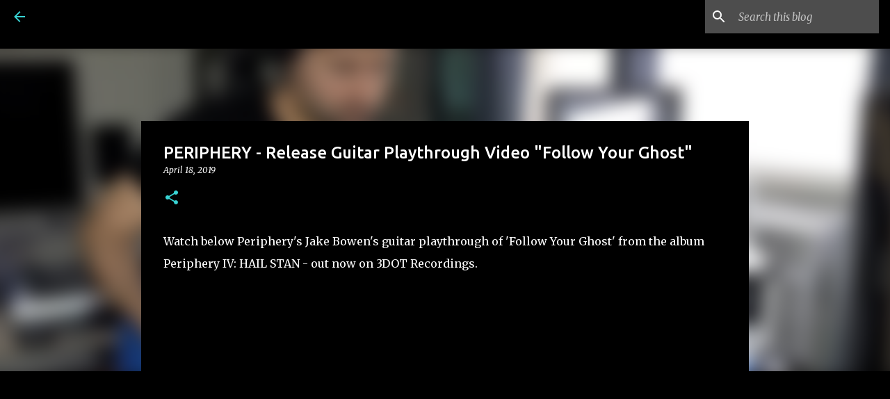

--- FILE ---
content_type: text/html; charset=utf-8
request_url: https://www.google.com/recaptcha/api2/aframe
body_size: 267
content:
<!DOCTYPE HTML><html><head><meta http-equiv="content-type" content="text/html; charset=UTF-8"></head><body><script nonce="_L6dVujmkL-5vZgAAonOqg">/** Anti-fraud and anti-abuse applications only. See google.com/recaptcha */ try{var clients={'sodar':'https://pagead2.googlesyndication.com/pagead/sodar?'};window.addEventListener("message",function(a){try{if(a.source===window.parent){var b=JSON.parse(a.data);var c=clients[b['id']];if(c){var d=document.createElement('img');d.src=c+b['params']+'&rc='+(localStorage.getItem("rc::a")?sessionStorage.getItem("rc::b"):"");window.document.body.appendChild(d);sessionStorage.setItem("rc::e",parseInt(sessionStorage.getItem("rc::e")||0)+1);localStorage.setItem("rc::h",'1769410493159');}}}catch(b){}});window.parent.postMessage("_grecaptcha_ready", "*");}catch(b){}</script></body></html>